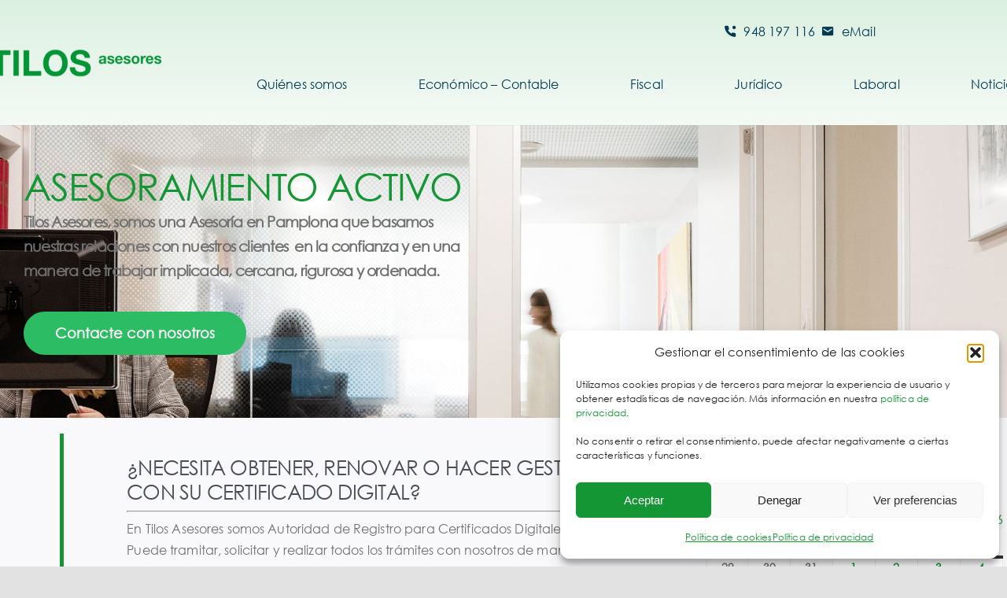

--- FILE ---
content_type: text/css
request_url: https://www.tilos.es/wp-content/uploads/useanyfont/uaf.css?ver=1764304478
body_size: 276
content:
				@font-face {
					font-family: 'century-gothic';
					src: url('/wp-content/uploads/useanyfont/8445Century-Gothic.woff2') format('woff2'),
						url('/wp-content/uploads/useanyfont/8445Century-Gothic.woff') format('woff');
					  font-display: auto;
				}

				.century-gothic{font-family: 'century-gothic' !important;}

						h1, h2, h3, h4, h5, h6, .entry-title, body.single-post .entry-title, body.page .entry-title, body.category .entry-title, .widget-title, .site-title, .site-description, body, p, blockquote, li, a, strong, b, em, .menu-accountant-blog-menu-container li a, .menu-accountant-blog-menu-container li span, #menu-accountant-blog-menu li a, #menu-accountant-blog-menu li span, .menu-accountant-contact-menu-container li a, .menu-accountant-contact-menu-container li span, #menu-accountant-contact-menu li a, #menu-accountant-contact-menu li span, .menu-accountant-main-menu-container li a, .menu-accountant-main-menu-container li span, #menu-accountant-main-menu li a, #menu-accountant-main-menu li span, .menu-accountant-top-menu-container li a, .menu-accountant-top-menu-container li span, #menu-accountant-top-menu li a, #menu-accountant-top-menu li span, .menu-global-footer-overview-left-container li a, .menu-global-footer-overview-left-container li span, #menu-global-footer-overview-left li a, #menu-global-footer-overview-left li span, .menu-global-footer-overview-right-container li a, .menu-global-footer-overview-right-container li span, #menu-global-footer-overview-right li a, #menu-global-footer-overview-right li span{
					font-family: 'century-gothic' !important;
				}
		